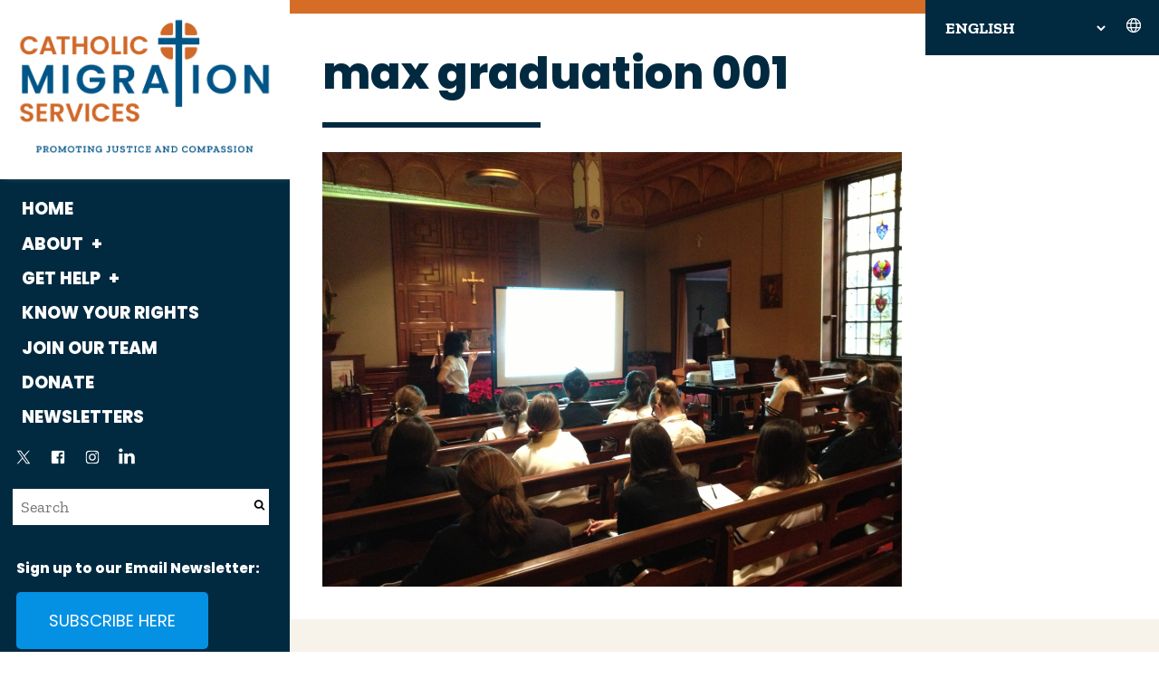

--- FILE ---
content_type: text/html; charset=UTF-8
request_url: https://catholicmigration.org/cms-staffers-discuss-immigration-with-high-school-students/max-graduation-001/
body_size: 13694
content:
<!DOCTYPE html>
<!--[if lt IE 7]><html lang="en-US" class="no-js ie6 oldie"><![endif]-->
<!--[if IE 7]>	 <html lang="en-US" class="no-js ie7 oldie"><![endif]-->
<!--[if IE 8]>	 <html lang="en-US" class="no-js ie8 oldie"><![endif]-->
<!--[if IE 9]>	 <html lang="en-US" class="no-js ie9 oldie"><![endif]-->
<!--[if gt IE 9]><!--><html lang="en-US" class=""> <!--<![endif]-->
<head>
<title>max graduation 001 &#x2d; Catholic Migration Services</title>
<meta http-equiv="content-type" content="text/html; charset=UTF-8" />
<meta name="description" content="Catholic Migration Services provides free immigration, housing, and employment legal services, tenant organizing and community legal education to low-income New Yorkers." />
<meta charset="UTF-8" />
<meta name="viewport" content="width=device-width,initial-scale=1" />
<link rel="shortcut icon" href="https://catholicmigration.org/wp-content/themes/sink_cathmigrations/images/favicon.ico?v=1769608005" />
<link rel="profile" href="http://gmpg.org/xfn/11" />
<title>max graduation 001 &#x2d; Catholic Migration Services</title>

<!-- The SEO Framework by Sybre Waaijer -->
<meta name="robots" content="noindex,max-snippet:-1,max-image-preview:large,max-video-preview:-1" />
<meta property="og:type" content="article" />
<meta property="og:locale" content="en_US" />
<meta property="og:site_name" content="Catholic Migration Services" />
<meta property="og:title" content="max graduation 001" />
<meta property="og:url" content="https://catholicmigration.org/cms-staffers-discuss-immigration-with-high-school-students/max-graduation-001/" />
<meta property="og:image" content="https://catholicmigration.org/wp-content/uploads/2012/12/max-graduation-001-scaled.jpg" />
<meta property="og:image:width" content="2560" />
<meta property="og:image:height" content="1920" />
<meta property="article:published_time" content="2012-12-20T18:07:07+00:00" />
<meta property="article:modified_time" content="2012-12-20T18:07:07+00:00" />
<meta name="twitter:card" content="summary_large_image" />
<meta name="twitter:title" content="max graduation 001" />
<meta name="twitter:image" content="https://catholicmigration.org/wp-content/uploads/2012/12/max-graduation-001-scaled.jpg" />
<script type="application/ld+json">{"@context":"https://schema.org","@graph":[{"@type":"WebSite","@id":"https://catholicmigration.org/#/schema/WebSite","url":"https://catholicmigration.org/","name":"Catholic Migration Services","description":"Catholic Migration Services provides free immigration, housing, and employment legal services, tenant organizing and community legal education to low&#x2d;income New Yorkers.","inLanguage":"en-US","potentialAction":{"@type":"SearchAction","target":{"@type":"EntryPoint","urlTemplate":"https://catholicmigration.org/search/{search_term_string}/"},"query-input":"required name=search_term_string"},"publisher":{"@type":"Organization","@id":"https://catholicmigration.org/#/schema/Organization","name":"Catholic Migration Services","url":"https://catholicmigration.org/"}},{"@type":"WebPage","@id":"https://catholicmigration.org/cms-staffers-discuss-immigration-with-high-school-students/max-graduation-001/","url":"https://catholicmigration.org/cms-staffers-discuss-immigration-with-high-school-students/max-graduation-001/","name":"max graduation 001 &#x2d; Catholic Migration Services","inLanguage":"en-US","isPartOf":{"@id":"https://catholicmigration.org/#/schema/WebSite"},"breadcrumb":{"@type":"BreadcrumbList","@id":"https://catholicmigration.org/#/schema/BreadcrumbList","itemListElement":[{"@type":"ListItem","position":1,"item":"https://catholicmigration.org/","name":"Catholic Migration Services"},{"@type":"ListItem","position":2,"item":"https://catholicmigration.org/cms-staffers-discuss-immigration-with-high-school-students/","name":"CMS Staffers Discuss Immigration with High School Students"},{"@type":"ListItem","position":3,"name":"max graduation 001"}]},"potentialAction":{"@type":"ReadAction","target":"https://catholicmigration.org/cms-staffers-discuss-immigration-with-high-school-students/max-graduation-001/"},"datePublished":"2012-12-20T18:07:07+00:00","dateModified":"2012-12-20T18:07:07+00:00","author":{"@type":"Person","@id":"https://catholicmigration.org/#/schema/Person/1c6493b933fc042075f79993b3470428","name":"Natasha V."}}]}</script>
<!-- / The SEO Framework by Sybre Waaijer | 9.42ms meta | 0.21ms boot -->

<link rel="alternate" type="application/rss+xml" title="Catholic Migration Services &raquo; max graduation 001 Comments Feed" href="https://catholicmigration.org/cms-staffers-discuss-immigration-with-high-school-students/max-graduation-001/feed/" />
<script type="text/javascript">
/* <![CDATA[ */
window._wpemojiSettings = {"baseUrl":"https:\/\/s.w.org\/images\/core\/emoji\/15.0.3\/72x72\/","ext":".png","svgUrl":"https:\/\/s.w.org\/images\/core\/emoji\/15.0.3\/svg\/","svgExt":".svg","source":{"concatemoji":"https:\/\/catholicmigration.org\/wp-includes\/js\/wp-emoji-release.min.js?ver=6.6.1"}};
/*! This file is auto-generated */
!function(i,n){var o,s,e;function c(e){try{var t={supportTests:e,timestamp:(new Date).valueOf()};sessionStorage.setItem(o,JSON.stringify(t))}catch(e){}}function p(e,t,n){e.clearRect(0,0,e.canvas.width,e.canvas.height),e.fillText(t,0,0);var t=new Uint32Array(e.getImageData(0,0,e.canvas.width,e.canvas.height).data),r=(e.clearRect(0,0,e.canvas.width,e.canvas.height),e.fillText(n,0,0),new Uint32Array(e.getImageData(0,0,e.canvas.width,e.canvas.height).data));return t.every(function(e,t){return e===r[t]})}function u(e,t,n){switch(t){case"flag":return n(e,"\ud83c\udff3\ufe0f\u200d\u26a7\ufe0f","\ud83c\udff3\ufe0f\u200b\u26a7\ufe0f")?!1:!n(e,"\ud83c\uddfa\ud83c\uddf3","\ud83c\uddfa\u200b\ud83c\uddf3")&&!n(e,"\ud83c\udff4\udb40\udc67\udb40\udc62\udb40\udc65\udb40\udc6e\udb40\udc67\udb40\udc7f","\ud83c\udff4\u200b\udb40\udc67\u200b\udb40\udc62\u200b\udb40\udc65\u200b\udb40\udc6e\u200b\udb40\udc67\u200b\udb40\udc7f");case"emoji":return!n(e,"\ud83d\udc26\u200d\u2b1b","\ud83d\udc26\u200b\u2b1b")}return!1}function f(e,t,n){var r="undefined"!=typeof WorkerGlobalScope&&self instanceof WorkerGlobalScope?new OffscreenCanvas(300,150):i.createElement("canvas"),a=r.getContext("2d",{willReadFrequently:!0}),o=(a.textBaseline="top",a.font="600 32px Arial",{});return e.forEach(function(e){o[e]=t(a,e,n)}),o}function t(e){var t=i.createElement("script");t.src=e,t.defer=!0,i.head.appendChild(t)}"undefined"!=typeof Promise&&(o="wpEmojiSettingsSupports",s=["flag","emoji"],n.supports={everything:!0,everythingExceptFlag:!0},e=new Promise(function(e){i.addEventListener("DOMContentLoaded",e,{once:!0})}),new Promise(function(t){var n=function(){try{var e=JSON.parse(sessionStorage.getItem(o));if("object"==typeof e&&"number"==typeof e.timestamp&&(new Date).valueOf()<e.timestamp+604800&&"object"==typeof e.supportTests)return e.supportTests}catch(e){}return null}();if(!n){if("undefined"!=typeof Worker&&"undefined"!=typeof OffscreenCanvas&&"undefined"!=typeof URL&&URL.createObjectURL&&"undefined"!=typeof Blob)try{var e="postMessage("+f.toString()+"("+[JSON.stringify(s),u.toString(),p.toString()].join(",")+"));",r=new Blob([e],{type:"text/javascript"}),a=new Worker(URL.createObjectURL(r),{name:"wpTestEmojiSupports"});return void(a.onmessage=function(e){c(n=e.data),a.terminate(),t(n)})}catch(e){}c(n=f(s,u,p))}t(n)}).then(function(e){for(var t in e)n.supports[t]=e[t],n.supports.everything=n.supports.everything&&n.supports[t],"flag"!==t&&(n.supports.everythingExceptFlag=n.supports.everythingExceptFlag&&n.supports[t]);n.supports.everythingExceptFlag=n.supports.everythingExceptFlag&&!n.supports.flag,n.DOMReady=!1,n.readyCallback=function(){n.DOMReady=!0}}).then(function(){return e}).then(function(){var e;n.supports.everything||(n.readyCallback(),(e=n.source||{}).concatemoji?t(e.concatemoji):e.wpemoji&&e.twemoji&&(t(e.twemoji),t(e.wpemoji)))}))}((window,document),window._wpemojiSettings);
/* ]]> */
</script>
<style id='wp-emoji-styles-inline-css' type='text/css'>

	img.wp-smiley, img.emoji {
		display: inline !important;
		border: none !important;
		box-shadow: none !important;
		height: 1em !important;
		width: 1em !important;
		margin: 0 0.07em !important;
		vertical-align: -0.1em !important;
		background: none !important;
		padding: 0 !important;
	}
</style>
<link rel='stylesheet' id='socialink-site-deployment-css' href='https://catholicmigration.org/wp-content/plugins/socialink-suite-deployment/public/css/socialink-site-deployment-public.css?ver=1.0.0' type='text/css' media='all' />
<link rel='stylesheet' id='sink-theme-slideshow-slick-css' href='https://catholicmigration.org/wp-content/themes/sink_cathmigrations/_social-ink-app_/dependencies/vendor/kenwheeler/slick/slick/slick.css' type='text/css' media='all' />
<link rel='stylesheet' id='sink-theme-scss-css' href='https://catholicmigration.org/wp-content/themes/sink_cathmigrations/sink.style.php?p=style.scss' type='text/css' media='all' />
<link rel='stylesheet' id='sink-theme-css-css' href='https://catholicmigration.org/wp-content/themes/sink_cathmigrations/style.css' type='text/css' media='all' />
<link rel='stylesheet' id='sink-theme-fonts-css' href='https://fonts.googleapis.com/css?family=Merriweather%3A400%2C400i%2C700%2C700i%7CRoboto+Condensed%3A300&#038;ver=6.6.1' type='text/css' media='all' />
<link rel='stylesheet' id='sink-theme-res768-css' href='https://catholicmigration.org/wp-content/themes/sink_cathmigrations/assets/css/responsive_768max.css' type='text/css' media='screen and (max-width:767px)' />
<link rel='stylesheet' id='sink-theme-css-fancyapps-css' href='https://catholicmigration.org/wp-content/themes/sink_cathmigrations/assets/js/lib/fancybox.css?ver=6.6.1' type='text/css' media='all' />
<script type="text/javascript" src="https://catholicmigration.org/wp-includes/js/jquery/jquery.min.js?ver=3.7.1" id="jquery-core-js"></script>
<script type="text/javascript" src="https://catholicmigration.org/wp-includes/js/jquery/jquery-migrate.min.js?ver=3.4.1" id="jquery-migrate-js"></script>
<script type="text/javascript" src="https://catholicmigration.org/wp-content/plugins/socialink-suite-deployment/public/js/socialink-site-deployment-public.js?ver=1.0.0" id="socialink-site-deployment-js"></script>
<script type="text/javascript" src="https://catholicmigration.org/wp-content/themes/sink_cathmigrations/assets/js/main.js?ver=6.6.1" id="sink-theme-js-js"></script>
<script type="text/javascript" src="https://catholicmigration.org/wp-content/themes/sink_cathmigrations/_social-ink-app_/dependencies/vendor/kenwheeler/slick/slick/slick.min.js?ver=6.6.1" id="sink-theme-js-slick-js"></script>
<script type="text/javascript" src="https://catholicmigration.org/wp-content/themes/sink_cathmigrations/assets/js/lib/fancybox.umd.js?ver=6.6.1" id="sink-theme-js-fancyapps-js"></script>
<link rel="https://api.w.org/" href="https://catholicmigration.org/wp-json/" /><link rel="alternate" title="JSON" type="application/json" href="https://catholicmigration.org/wp-json/wp/v2/media/1558" /><link rel="alternate" title="oEmbed (JSON)" type="application/json+oembed" href="https://catholicmigration.org/wp-json/oembed/1.0/embed?url=https%3A%2F%2Fcatholicmigration.org%2Fcms-staffers-discuss-immigration-with-high-school-students%2Fmax-graduation-001%2F" />
<link rel="alternate" title="oEmbed (XML)" type="text/xml+oembed" href="https://catholicmigration.org/wp-json/oembed/1.0/embed?url=https%3A%2F%2Fcatholicmigration.org%2Fcms-staffers-discuss-immigration-with-high-school-students%2Fmax-graduation-001%2F&#038;format=xml" />
	<meta name='dev-migrated' content='social-ink' />
   <!-- Google tag (gtag.js) Social Ink Automated -->
   <script async src="https://www.googletagmanager.com/gtag/js?id=G-E0WHYG00MC"></script>
   <script>
      window.dataLayer = window.dataLayer || [];
      function gtag(){dataLayer.push(arguments);}
      gtag('js', new Date());

      gtag('config', 'G-E0WHYG00MC');
   </script>
    <script type="text/javascript">
        var ajaxurl = 'https://catholicmigration.org/wp-admin/admin-ajax.php';
    </script>
    <!--[if IE]>
     /* IE 9 and lower only */
     <style type="text/css">
          .gradient {
               filter: none;
          }
     </style>
     <link rel="stylesheet" type="text/css" href="https://catholicmigration.org/wp-content/themes/sink_cathmigrations/assets/css/ie.css" media="screen" />
     <script>
          document.createElement('header');
          document.createElement('nav');
          document.createElement('section');
          document.createElement('article');
          document.createElement('aside');
          document.createElement('main');
          document.createElement('footer');
     </script>
     /* END IE 9 and lower only */
<![endif]-->
</head>
<body class="attachment attachment-template-default single single-attachment postid-1558 attachmentid-1558 attachment-jpeg hero-none social-ink-site-container logged-in-user-0">
<div id="container" class="">
     <div id="skiptocontent">
          <a href="#maincontent" class="skipping_button">skip to main content</a>
     </div>

     <div class="mobile-only logospace">
          <div class="mobile-logo">
               <a class="logoclick dont_highlight" href="http://catholicmigration.org/">
                    <img
                    src="https://catholicmigration.org/wp-content/themes/sink_cathmigrations/images/logo.png"
                    title="Catholic Migration Services - Catholic Migration Services provides free immigration, housing, and employment legal services, tenant organizing and community legal education to low-income New Yorkers."
                    alt="Catholic Migration Services - Catholic Migration Services provides free immigration, housing, and employment legal services, tenant organizing and community legal education to low-income New Yorkers."
                    />
               </a>
          </div>
     </div>
     
     <div class="socialink-gtl-container gtl-container-global">
          <div class="gtranslate_wrapper" id="gt-wrapper-11857418"></div>          		<span class="sink_icon sink_svg">
			<svg id="globe-icon" data-name="icon-globe" width="32" height="32" viewBox="0 0 32 32" fill="none" xmlns="http://www.w3.org/2000/svg">
	<title>Globe</title>
<path d="M16 28C22.6274 28 28 22.6274 28 16C28 9.37258 22.6274 4 16 4C9.37258 4 4 9.37258 4 16C4 22.6274 9.37258 28 16 28Z" stroke="white" stroke-width="2" stroke-miterlimit="10"/>
<path d="M4.68335 12H27.3165" stroke="white" stroke-width="2" stroke-linecap="round" stroke-linejoin="round"/>
<path d="M4.68384 20H27.3168" stroke="white" stroke-width="2" stroke-linecap="round" stroke-linejoin="round"/>
<path d="M16 27.6779C18.7614 27.6779 21 22.4495 21 16C21 9.5505 18.7614 4.32214 16 4.32214C13.2386 4.32214 11 9.5505 11 16C11 22.4495 13.2386 27.6779 16 27.6779Z" stroke="white" stroke-width="2" stroke-miterlimit="10"/>
</svg>
		</span>
		     </div>

     <div class="container_inner">
          <div class="left-column">
              <header id="header" role="banner">
               <div class="header_inner">
<div class="logo">
	<a class="logoclick dont_highlight" href="http://catholicmigration.org/">
		<img
		src="https://catholicmigration.org/wp-content/themes/sink_cathmigrations/images/logo.png"
		title="Catholic Migration Services - Catholic Migration Services provides free immigration, housing, and employment legal services, tenant organizing and community legal education to low-income New Yorkers."
		alt="Catholic Migration Services - Catholic Migration Services provides free immigration, housing, and employment legal services, tenant organizing and community legal education to low-income New Yorkers."
		/>
	</a>
</div>
<nav class="sidemenu">
		<a class="close" href="#">		<span class="sink_icon sink_svg">
			<svg id="Layer_1" data-name="Layer 1" xmlns="http://www.w3.org/2000/svg" xmlns:xlink="http://www.w3.org/1999/xlink" viewBox="0 0 16.43 16.43">
  <defs>
    <clipPath id="clip-path">
      <rect x="-350.22" y="287.74" width="1229.74" height="660.51" style="fill: none"/>
    </clipPath>
    <clipPath id="clip-path-2">
      <rect x="-350.22" y="77.32" width="1239.9" height="873.25" style="fill: none"/>
    </clipPath>
    <clipPath id="clip-path-3">
      <rect x="-364.87" y="-190.9" width="1431.26" height="1437.3" style="fill: none"/>
    </clipPath>
    <clipPath id="clip-path-4">
      <rect x="-364.87" y="-194.12" width="1431.26" height="1440.53" style="fill: none"/>
    </clipPath>
  </defs>
  <title>Close</title>
  <g>
    <polyline points="0 0.71 15.72 16.43 16.43 15.72 0.71 0" style="fill: #f6f4f3"/>
    <polyline points="15.72 0 0 15.72 0.71 16.43 16.43 0.71" style="fill: #f6f4f3"/>
  </g>
  
</svg>
		</span>
		</a>
		<a class="open" href="#">		<span class="sink_icon sink_svg">
			<svg id="Layer_1" data-name="Layer 1" xmlns="http://www.w3.org/2000/svg" xmlns:xlink="http://www.w3.org/1999/xlink" viewBox="0 0 17.89 14.82">
  <defs>
    <clipPath id="clip-path">
      <rect x="-275.01" y="287.74" width="1229.74" height="660.51" style="fill: none"/>
    </clipPath>
    <clipPath id="clip-path-2">
      <rect x="-275.01" y="77.32" width="1239.9" height="873.25" style="fill: none"/>
    </clipPath>
    <clipPath id="clip-path-3">
      <rect x="-289.66" y="-190.9" width="1431.26" height="1437.3" style="fill: none"/>
    </clipPath>
    <clipPath id="clip-path-4">
      <rect x="-289.66" y="-194.12" width="1431.26" height="1440.53" style="fill: none"/>
    </clipPath>
  </defs>
  <title>Menu</title>
  <g>
    <line y1="0.5" x2="17.89" y2="0.5" style="fill: none;stroke: #f6f4f3;stroke-miterlimit: 10"/>
    <line y1="7.41" x2="17.89" y2="7.41" style="fill: none;stroke: #f6f4f3;stroke-miterlimit: 10"/>
    <line y1="14.32" x2="17.89" y2="14.32" style="fill: none;stroke: #f6f4f3;stroke-miterlimit: 10"/>
  </g>
 </svg>
		</span>
		</a>
	</nav>

<div class="header-menu-top">
	<div class="topheader-bottomline">
		<nav class="menu_nav mobile_only" role="navigation">
			<div class="centering_box burger-wrap">
			 	<div class="burger-time">
		 		 	<input type="checkbox" id="init_header_menu" class="init_header_menu" />
		 		  	<div class="add-heat">
		 		  		<label class="hamburger-btn" for="init_header_menu">
			 			    <div class="burger burger-container">
			 			            <span class="burger-magic invisible-burger"></span>
			 			            <span class="burger-meat"></span>
			 			            <span class="burger-bun"></span>
			 			            <span class="burger-bun"></span>
			 			     </div>
		 		   		</label>
		 		   		<span class="text_assist">MENU</span>
		 		  	</div>
			 	</div>
			</div>
		</nav>
		</div>

		<nav class="topmenu searcher" role="navigation">
			<ul id="menu-main" class="menu" role="menubar"><li id="menu-item-10215" class="menu-item menu-item-type-post_type menu-item-object-page menu-item-home menu-item-10215"><a href="https://catholicmigration.org/" class="catholic-migration-services-home-10215">Home</a></li>
<li id="menu-item-5493" class="menu-item menu-item-type-post_type menu-item-object-page menu-item-has-children menu-item-5493" aria-haspopup="true" aria-expanded="false" tabindex="0"><a href="https://catholicmigration.org/about-catholic-migration-services/" class="catholic-migration-services-about-5493">About</a>
<ul class="sub-menu">
	<li id="menu-item-5488" class="menu-item menu-item-type-post_type menu-item-object-page menu-item-5488"><a href="https://catholicmigration.org/about-catholic-migration-services/" class="catholic-migration-services-what-we-do-5488">What We Do</a></li>
	<li id="menu-item-9153" class="menu-item menu-item-type-post_type menu-item-object-page menu-item-9153"><a href="https://catholicmigration.org/staff-directory/" class="catholic-migration-services-who-we-are-9153">Who We Are</a></li>
	<li id="menu-item-4189" class="menu-item menu-item-type-post_type menu-item-object-page menu-item-4189"><a href="https://catholicmigration.org/history/" class="catholic-migration-services-history-4189">History</a></li>
	<li id="menu-item-10356" class="menu-item menu-item-type-taxonomy menu-item-object-category menu-item-10356"><a href="https://catholicmigration.org/category/news/" class="catholic-migration-services-news-10356">News</a></li>
</ul>
</li>
<li id="menu-item-10363" class="menu-item menu-item-type-post_type menu-item-object-page menu-item-has-children menu-item-10363" aria-haspopup="true" aria-expanded="false" tabindex="0"><a href="https://catholicmigration.org/get-help/" class="catholic-migration-services-get-help-10363">Get Help</a>
<ul class="sub-menu">
	<li id="menu-item-4182" class="menu-item menu-item-type-post_type menu-item-object-page menu-item-4182"><a href="https://catholicmigration.org/housing/" class="catholic-migration-services-housing-4182">Housing</a></li>
	<li id="menu-item-4181" class="menu-item menu-item-type-post_type menu-item-object-page menu-item-4181"><a href="https://catholicmigration.org/immigration/" class="catholic-migration-services-immigration-4181">Immigration</a></li>
	<li id="menu-item-4183" class="menu-item menu-item-type-post_type menu-item-object-page menu-item-4183"><a href="https://catholicmigration.org/workers-rights/" class="catholic-migration-services-employment-4183">Employment</a></li>
</ul>
</li>
<li id="menu-item-10967" class="menu-item menu-item-type-post_type menu-item-object-page menu-item-10967"><a href="https://catholicmigration.org/know-your-rights/" class="catholic-migration-services-know-your-rights-10967">Know Your Rights</a></li>
<li id="menu-item-10359" class="menu-item menu-item-type-post_type menu-item-object-page menu-item-10359"><a href="https://catholicmigration.org/internships-and-careers/" class="catholic-migration-services-join-our-team-10359">Join Our Team</a></li>
<li id="menu-item-11292" class="menu-item menu-item-type-custom menu-item-object-custom menu-item-11292"><a href="https://www.ccbq.org/cms_donate/" class="catholic-migration-services-donate-11292">Donate</a></li>
<li id="menu-item-10411" class="menu-item menu-item-type-post_type menu-item-object-page menu-item-10411"><a href="https://catholicmigration.org/newsletters/" class="catholic-migration-services-newsletters-10411">Newsletters</a></li>
</ul>		</nav>
		<nav class="socialmedia menu_horizontal" role="social_media">
	<ul>
				<li class="media-link media-link-x"><a class="x socialmedia_clicker" title="See Catholic Migration Services on X" href="https://twitter.com/CMSBQ">		<span class="sink_icon sink_svg">
			<svg viewBox="0 0 96 96"  id="x-icon" data-name="icon-x" xmlns="http://www.w3.org/2000/svg" >
	<title>X</title>
	<path d="M53.5179 43.5464L75.1097 19H69.9931L51.245 40.3133L36.2709 19H19L41.6438 51.2295L19 76.9702H24.1169L43.9154 54.4626L59.7291 76.9702H77L53.5166 43.5464H53.5179ZM46.5096 51.5135L44.2154 48.3041L25.9605 22.7671H33.8197L48.5516 43.3763L50.8459 46.5856L69.9955 73.3744H62.1363L46.5096 51.5147V51.5135Z" />
</svg>
		</span>
		</a></li>
					<li class="media-link media-link-facebook"><a class="facebook socialmedia_clicker" title="See Catholic Migration Services on Facebook" href="https://www.facebook.com/cmsbq">		<span class="sink_icon sink_svg">
			<svg  id="facebook-icon" data-name="icon-facebook" xmlns="http://www.w3.org/2000/svg" viewBox="0 0 96 96">
	<title>Facebook</title>
	<g clip-path="url(#clip0_1_30)">
	<path d="M17.9998 66.7499V29.2499C17.9773 27.7751 18.2586 26.3115 18.8264 24.9502C19.3941 23.5889 20.2361 22.3591 21.2998 21.3374C22.3404 20.2856 23.5782 19.4495 24.9424 18.8768C26.3065 18.3041 27.7703 18.0061 29.2498 17.9999H66.7498C68.242 17.9811 69.7219 18.2713 71.0965 18.8521C72.4711 19.4329 73.7107 20.2919 74.7373 21.3749C75.7782 22.404 76.6031 23.6308 77.1633 24.9831C77.7236 26.3354 78.008 27.7861 77.9998 29.2499V66.7499C78.0223 68.2246 77.741 69.6883 77.1732 71.0495C76.6055 72.4108 75.7635 73.6406 74.6998 74.6624C73.6592 75.7141 72.4214 76.5503 71.0572 77.123C69.693 77.6957 68.2293 77.9937 66.7498 77.9999H59.2498V54.2249H67.2373L68.3623 45.4874H59.2498V39.8624C59.2001 38.7172 59.6043 37.5986 60.3748 36.7499C61.4263 35.8928 62.7751 35.4881 64.1248 35.6249H69.2998V27.3749C66.7998 27.1499 64.4748 27.0374 62.3248 27.0374C60.8856 26.9326 59.4398 27.1124 58.0701 27.5664C56.7003 28.0205 55.4334 28.7399 54.3417 29.6836C53.25 30.6273 52.3549 31.7768 51.7075 33.0664C51.0601 34.3561 50.6731 35.7606 50.5685 37.1999C50.5176 37.8238 50.5176 38.4509 50.5685 39.0749V45.5249H41.7373V54.2624H50.4748V77.9999H29.2498C27.7576 78.0186 26.2777 77.7284 24.9031 77.1476C23.5285 76.5668 22.2889 75.7079 21.2623 74.6249C20.2213 73.5957 19.3965 72.369 18.8362 71.0166C18.276 69.6643 17.9916 68.2137 17.9998 66.7499Z"/>
	</g>
	<defs>
		<clipPath id="clip0_1_30">
			<rect width="60" height="60"  transform="translate(18 18)"/>
		</clipPath>
	</defs>
</svg>
		</span>
		</a></li>
					<li class="media-link media-link-instagram"><a class="instagram socialmedia_clicker" title="See Catholic Migration Services on Instagram" href="https://www.instagram.com/CMSBQ/">		<span class="sink_icon sink_svg">
			<svg  id="instagram-icon" data-name="icon-instagram" xmlns="http://www.w3.org/2000/svg" viewBox="0 0 96 96">
	<title>Instagram</title>
	<g clip-path="url(#clip0_1_18)">
	<path d="M48 23.4545C56.0182 23.4545 56.9727 23.4545 60.1091 23.6455C61.9703 23.6803 63.8131 24.0212 65.5636 24.6545C66.8668 25.1371 68.0422 25.9114 69 26.9182C70.0068 27.876 70.7811 29.0514 71.2636 30.3545C71.9992 32.1148 72.4325 33.9865 72.5455 35.8909C72.5455 39.0273 72.5455 39.9818 72.5455 48C72.5455 56.0182 72.5455 56.9727 72.3545 60.1091C72.3197 61.9703 71.9788 63.8131 71.3455 65.5636C70.8324 66.8511 70.0624 68.0206 69.0824 69.0006C68.1024 69.9806 66.933 70.7506 65.6455 71.2636C63.895 71.897 62.0521 72.2379 60.1909 72.2727C56.9727 72.5455 56.0182 72.5455 48 72.5455C39.9818 72.5455 39.0273 72.5455 35.8909 72.5455C34.0297 72.5107 32.1869 72.1697 30.4364 71.5364C29.1332 71.0538 27.9578 70.2795 27 69.2727C25.9932 68.3149 25.2189 67.1395 24.7364 65.8364C24.103 64.0859 23.7621 62.2431 23.7273 60.3818C23.4545 56.9727 23.4545 56.0182 23.4545 48C23.4545 39.9818 23.4545 39.0273 23.6455 35.8909C23.6803 34.0297 24.0212 32.1869 24.6545 30.4364C25.1371 29.1332 25.9114 27.9578 26.9182 27C27.876 25.9932 29.0514 25.2189 30.3545 24.7364C32.1482 24.0881 34.0383 23.747 35.9455 23.7273C39.0273 23.4545 39.9818 23.4545 48 23.4545ZM48 18C39.8182 18 38.8364 18 35.6182 18.1909C33.1293 18.2358 30.6665 18.7062 28.3364 19.5818C26.337 20.3284 24.5295 21.5117 23.0455 23.0455C21.5117 24.5295 20.3284 26.337 19.5818 28.3364C18.7062 30.6665 18.2358 33.1293 18.1909 35.6182C18 38.8364 18 39.8182 18 48C18 56.1818 18 57.1636 18.1909 60.3818C18.2358 62.8707 18.7062 65.3335 19.5818 67.6636C20.3284 69.663 21.5117 71.4705 23.0455 72.9545C24.5295 74.4883 26.337 75.6716 28.3364 76.4182C30.6665 77.2938 33.1293 77.7642 35.6182 77.8091C38.8364 78 39.8182 78 48 78C56.1818 78 57.1636 78 60.3818 77.8091C62.8707 77.7642 65.3335 77.2938 67.6636 76.4182C69.6472 75.6407 71.4488 74.4618 72.9553 72.9553C74.4618 71.4488 75.6407 69.6472 76.4182 67.6636C77.2938 65.3335 77.7642 62.8707 77.8091 60.3818C78 57.1636 78 56.1818 78 48C78 39.8182 78 38.8364 77.8091 35.6182C77.7642 33.1293 77.2938 30.6665 76.4182 28.3364C75.6716 26.337 74.4883 24.5295 72.9545 23.0455C71.4705 21.5117 69.663 20.3284 67.6636 19.5818C65.3335 18.7062 62.8707 18.2358 60.3818 18.1909C57.1636 18 56.1818 18 48 18Z" />
	<path d="M48 32.5909C44.9524 32.5909 41.9732 33.4947 39.4392 35.1878C36.9052 36.881 34.9301 39.2876 33.7639 42.1032C32.5976 44.9189 32.2924 48.0171 32.887 51.0062C33.4816 53.9953 34.9491 56.7409 37.1041 58.8959C39.2591 61.0509 42.0048 62.5185 44.9938 63.113C47.9829 63.7076 51.0812 63.4024 53.8968 62.2362C56.7124 61.0699 59.119 59.0949 60.8122 56.5609C62.5054 54.0269 63.4091 51.0477 63.4091 48C63.4091 43.9133 61.7856 39.9939 58.8959 37.1042C56.0061 34.2144 52.0867 32.5909 48 32.5909ZM48 58.0091C46.0204 58.0091 44.0852 57.4221 42.4392 56.3223C40.7933 55.2225 39.5104 53.6593 38.7528 51.8303C37.9952 50.0014 37.797 47.9889 38.1832 46.0474C38.5694 44.1058 39.5227 42.3223 40.9225 40.9225C42.3223 39.5227 44.1057 38.5695 46.0473 38.1833C47.9889 37.7971 50.0014 37.9953 51.8303 38.7528C53.6592 39.5104 55.2224 40.7933 56.3222 42.4393C57.4221 44.0853 58.0091 46.0204 58.0091 48C58.0091 50.6546 56.9546 53.2005 55.0775 55.0775C53.2004 56.9546 50.6546 58.0091 48 58.0091Z" />
	<path d="M64.0091 35.5909C65.9973 35.5909 67.6091 33.9792 67.6091 31.9909C67.6091 30.0027 65.9973 28.3909 64.0091 28.3909C62.0209 28.3909 60.4091 30.0027 60.4091 31.9909C60.4091 33.9792 62.0209 35.5909 64.0091 35.5909Z" />
	</g>
	<defs>
	<clipPath id="clip0_1_18">
	<rect width="60" height="60" fill="white" transform="translate(18 18)"/>
	</clipPath>
	</defs>
</svg>
		</span>
		</a></li>
					<li class="media-link media-link-linkedin"><a class="linkedin socialmedia_clicker" title="See Catholic Migration Services on Linkedin" href="https://www.linkedin.com/company/catholic-migration-services">		<span class="sink_icon sink_svg">
			<svg  id="linkedin-icon" data-name="icon-linkedin" xmlns="http://www.w3.org/2000/svg" viewBox="0 0 96 96" >
	<title>Linked In</title>
	<path d="M29.837 17.7451C29.867 18.7862 29.6719 19.8216 29.265 20.7805C28.8582 21.7394 28.2493 22.5992 27.4799 23.3013C25.8244 24.8015 23.6516 25.6013 21.4185 25.5322C20.2972 25.5889 19.1758 25.4208 18.1204 25.0377C17.0649 24.6546 16.0968 24.0642 15.273 23.3013C14.5253 22.5866 13.9364 21.7225 13.5448 20.7652C13.1532 19.8079 12.9676 18.7789 13 17.7451C12.9701 16.7039 13.1652 15.6685 13.572 14.7096C13.9788 13.7507 14.5877 12.8909 15.3572 12.1888C16.1743 11.4438 17.1301 10.867 18.1701 10.4915C19.2101 10.1159 20.314 9.94891 21.4185 10C22.53 9.94329 23.6418 10.1075 24.6894 10.4832C25.7371 10.8589 26.6998 11.4387 27.522 12.1888C28.263 12.9107 28.8502 13.7751 29.2481 14.73C29.6459 15.685 29.8463 16.7106 29.837 17.7451ZM28.911 31.7198V76.8852H13.8839V31.7198H28.911ZM83 50.9982V76.8852H68.0571V52.724C68.1994 50.0923 67.5389 47.4794 66.163 45.2315C65.5051 44.3241 64.626 43.6001 63.6092 43.1286C62.5924 42.657 61.4718 42.4536 60.3542 42.5376C58.6478 42.4812 56.9768 43.0332 55.6398 44.095C54.3668 45.1532 53.3579 46.4935 52.6933 48.0096C52.3255 49.1944 52.1548 50.4316 52.1882 51.6717V76.9273H37.1612C37.1612 64.7765 37.1612 54.9549 37.1612 47.4624V33.9086V31.7198H52.1882V38.2442C52.7357 37.3425 53.3701 36.4966 54.0824 35.7186C54.8757 34.8824 55.7191 34.0953 56.6079 33.3614C57.8397 32.3862 59.2803 31.7091 60.8172 31.3831C62.5236 30.9438 64.2751 30.7037 66.0367 30.6675C68.3885 30.552 70.7372 30.9517 72.9184 31.8388C75.0997 32.7258 77.0607 34.0787 78.6645 35.8028C81.9663 40.1439 83.514 45.5684 83 50.9982Z" />

	<defs>
		<rect width="70" height="66.8852"  transform="translate(13 10)"/>
	</defs>
</svg>
		</span>
		</a></li>
			</ul>
</nav>
		<nav class="search-container-visible">
	<form action="https://catholicmigration.org" method="get">
		<input placeholder="Search" title="Search" type="text" name="s" class="search_input clearMeFocus"  />
		<button>		<span class="sink_icon sink_svg">
			<svg viewBox="0 0 96 96" id="search-icon" data-name="icon-search" xmlns="http://www.w3.org/2000/svg" >
	<title>Search</title>
	<path d="M56.092 43.303C56.0709 39.3882 54.5037 35.6404 51.7318 32.8759C48.9598 30.1115 45.2078 28.5544 41.293 28.5439C37.3851 28.5649 33.6433 30.1266 30.88 32.89C28.1166 35.6533 26.5549 39.3951 26.5339 43.303C26.5444 47.2178 28.1015 50.9698 30.8659 53.7417C33.6304 56.5137 37.3782 58.0809 41.293 58.102C45.2147 58.0914 48.9727 56.5289 51.7458 53.7558C54.5189 50.9827 56.0814 47.2247 56.092 43.303ZM72.9994 70.7825C72.9814 71.898 72.5303 72.9626 71.7415 73.7515C70.9526 74.5403 69.888 74.9914 68.7725 75.0094C68.212 75.0251 67.6546 74.9209 67.1376 74.7038C66.6206 74.4867 66.156 74.1616 65.7748 73.7503L54.5131 62.4587C51.2951 64.6808 47.5674 66.053 43.6767 66.4479C39.7859 66.8427 35.8586 66.2473 32.2597 64.717C29.48 63.5512 26.9547 61.8541 24.8252 59.7208C22.6999 57.5847 21.0039 55.061 19.8289 52.2863C18.6219 49.4276 18 46.356 18 43.253C18 40.15 18.6219 37.0784 19.8289 34.2197C20.9742 31.4388 22.6587 28.9121 24.7854 26.7854C26.9121 24.6587 29.4388 22.9742 32.2197 21.8289C35.0784 20.6219 38.15 20 41.253 20C44.356 20 47.4276 20.6219 50.2863 21.8289C53.061 23.0039 55.5847 24.6999 57.7208 26.8252C59.8541 28.9547 61.5512 31.48 62.717 34.2597C64.2477 37.8607 64.8424 41.7904 64.4458 45.6831C64.0491 49.5758 62.6741 53.3048 60.4487 56.5231L71.7803 67.8048C72.1749 68.1924 72.4865 68.6564 72.6961 69.1683C72.9056 69.6802 73.0088 70.2294 72.9994 70.7825Z" />
</svg>
		</span>
		</button>
	</form>
</nav>		<div class="email-signup-appeal">
			<h4>Sign up to our Email Newsletter:</h4>
			<a class="" href="https://catholicmigration.org/subscribe"><button class="signup">Subscribe Here</button></a>
		</div>
				<div class="latest-updates">
							<div class="one-recent">
										<span class="item-maintax"><a href="https://catholicmigration.org/category/events/">Events</a></span>
										<h2 class="item-title"><a href="https://catholicmigration.org/2025-shining-star-awards/">2025 Shining Star Awards</a></h2>
				</div>
							<div class="one-recent">
										<span class="item-maintax"><a href="https://catholicmigration.org/category/news/">News</a></span>
										<h2 class="item-title"><a href="https://catholicmigration.org/cms-helps-mobilize-sunnyside-tenants-for-critical-housing-rally/">CMS Helps Mobilize Sunnyside Tenants for Critical Housing Rally</a></h2>
				</div>
							<div class="one-recent">
										<span class="item-maintax"><a href="https://catholicmigration.org/category/cms-in-the-news/">CMS in the News</a></span>
										<h2 class="item-title"><a href="https://catholicmigration.org/catholic-migration-services-helps-pave-the-way-for-lawsuit-against-queens-landlord/">Catholic Migration Services Helps Pave the Way for Lawsuit Against Queens Landlord</a></h2>
				</div>
					</div>
		</div>
</div>              </header>
          </div>
          <div class="right-column">
               <main class="onepage singlepage metadata-none" id="maincontent" role="main">
<section class="content">
	<article class="copy main-content post-1558 attachment type-attachment status-inherit hentry">
		<header class="pageinfo">
			<h1>max graduation 001</h1>
					</header>
		<div class="text">
			<p class="attachment"><a href='https://catholicmigration.org/wp-content/uploads/2012/12/max-graduation-001-scaled.jpg'><img fetchpriority="high" decoding="async" width="640" height="480" src="https://catholicmigration.org/wp-content/uploads/2012/12/max-graduation-001-scaled.jpg" class="attachment-medium size-medium" alt="" /></a></p>
		</div>
	</article>
		</section>
</main>
  		<footer id="footer" role="contentinfo">
  			<div class="footer_inner">
	<nav class="footersection section-metadata flexible nw" role="navigation">
		<div class="footercol col-help">
			<!-- <h1>Call Us! We Offer Help in Any Language!</h1> -->
			<div class="flexible nw offices">
															<div class="txt itm-brooklyn-office">
							<h2>Brooklyn Office</h2>
							<div class="cntnts"><p>191 Joralemon Street, 4th Floor<br />
Brooklyn, NY 11201<br />
(718) 236-3000 | fax: (718) 256-9707</p>
</div>
						</div>
											<div class="txt itm-queens-office">
							<h2>Queens Office</h2>
							<div class="cntnts"><p>47-01 Queens Boulevard, Suite 203<br />
Sunnyside, NY 11104<br />
(347) 472-3500 | fax: (347) 472-3501</p>
</div>
						</div>
												</div>
			<nav class="socialmedia menu_horizontal" role="social_media">
	<ul>
				<li class="media-link media-link-x"><a class="x socialmedia_clicker" title="See Catholic Migration Services on X" href="https://twitter.com/CMSBQ">		<span class="sink_icon sink_svg">
			<svg viewBox="0 0 96 96"  id="x-icon" data-name="icon-x" xmlns="http://www.w3.org/2000/svg" >
	<title>X</title>
	<path d="M53.5179 43.5464L75.1097 19H69.9931L51.245 40.3133L36.2709 19H19L41.6438 51.2295L19 76.9702H24.1169L43.9154 54.4626L59.7291 76.9702H77L53.5166 43.5464H53.5179ZM46.5096 51.5135L44.2154 48.3041L25.9605 22.7671H33.8197L48.5516 43.3763L50.8459 46.5856L69.9955 73.3744H62.1363L46.5096 51.5147V51.5135Z" />
</svg>
		</span>
		</a></li>
					<li class="media-link media-link-facebook"><a class="facebook socialmedia_clicker" title="See Catholic Migration Services on Facebook" href="https://www.facebook.com/cmsbq">		<span class="sink_icon sink_svg">
			<svg  id="facebook-icon" data-name="icon-facebook" xmlns="http://www.w3.org/2000/svg" viewBox="0 0 96 96">
	<title>Facebook</title>
	<g clip-path="url(#clip0_1_30)">
	<path d="M17.9998 66.7499V29.2499C17.9773 27.7751 18.2586 26.3115 18.8264 24.9502C19.3941 23.5889 20.2361 22.3591 21.2998 21.3374C22.3404 20.2856 23.5782 19.4495 24.9424 18.8768C26.3065 18.3041 27.7703 18.0061 29.2498 17.9999H66.7498C68.242 17.9811 69.7219 18.2713 71.0965 18.8521C72.4711 19.4329 73.7107 20.2919 74.7373 21.3749C75.7782 22.404 76.6031 23.6308 77.1633 24.9831C77.7236 26.3354 78.008 27.7861 77.9998 29.2499V66.7499C78.0223 68.2246 77.741 69.6883 77.1732 71.0495C76.6055 72.4108 75.7635 73.6406 74.6998 74.6624C73.6592 75.7141 72.4214 76.5503 71.0572 77.123C69.693 77.6957 68.2293 77.9937 66.7498 77.9999H59.2498V54.2249H67.2373L68.3623 45.4874H59.2498V39.8624C59.2001 38.7172 59.6043 37.5986 60.3748 36.7499C61.4263 35.8928 62.7751 35.4881 64.1248 35.6249H69.2998V27.3749C66.7998 27.1499 64.4748 27.0374 62.3248 27.0374C60.8856 26.9326 59.4398 27.1124 58.0701 27.5664C56.7003 28.0205 55.4334 28.7399 54.3417 29.6836C53.25 30.6273 52.3549 31.7768 51.7075 33.0664C51.0601 34.3561 50.6731 35.7606 50.5685 37.1999C50.5176 37.8238 50.5176 38.4509 50.5685 39.0749V45.5249H41.7373V54.2624H50.4748V77.9999H29.2498C27.7576 78.0186 26.2777 77.7284 24.9031 77.1476C23.5285 76.5668 22.2889 75.7079 21.2623 74.6249C20.2213 73.5957 19.3965 72.369 18.8362 71.0166C18.276 69.6643 17.9916 68.2137 17.9998 66.7499Z"/>
	</g>
	<defs>
		<clipPath id="clip0_1_30">
			<rect width="60" height="60"  transform="translate(18 18)"/>
		</clipPath>
	</defs>
</svg>
		</span>
		</a></li>
					<li class="media-link media-link-instagram"><a class="instagram socialmedia_clicker" title="See Catholic Migration Services on Instagram" href="https://www.instagram.com/CMSBQ/">		<span class="sink_icon sink_svg">
			<svg  id="instagram-icon" data-name="icon-instagram" xmlns="http://www.w3.org/2000/svg" viewBox="0 0 96 96">
	<title>Instagram</title>
	<g clip-path="url(#clip0_1_18)">
	<path d="M48 23.4545C56.0182 23.4545 56.9727 23.4545 60.1091 23.6455C61.9703 23.6803 63.8131 24.0212 65.5636 24.6545C66.8668 25.1371 68.0422 25.9114 69 26.9182C70.0068 27.876 70.7811 29.0514 71.2636 30.3545C71.9992 32.1148 72.4325 33.9865 72.5455 35.8909C72.5455 39.0273 72.5455 39.9818 72.5455 48C72.5455 56.0182 72.5455 56.9727 72.3545 60.1091C72.3197 61.9703 71.9788 63.8131 71.3455 65.5636C70.8324 66.8511 70.0624 68.0206 69.0824 69.0006C68.1024 69.9806 66.933 70.7506 65.6455 71.2636C63.895 71.897 62.0521 72.2379 60.1909 72.2727C56.9727 72.5455 56.0182 72.5455 48 72.5455C39.9818 72.5455 39.0273 72.5455 35.8909 72.5455C34.0297 72.5107 32.1869 72.1697 30.4364 71.5364C29.1332 71.0538 27.9578 70.2795 27 69.2727C25.9932 68.3149 25.2189 67.1395 24.7364 65.8364C24.103 64.0859 23.7621 62.2431 23.7273 60.3818C23.4545 56.9727 23.4545 56.0182 23.4545 48C23.4545 39.9818 23.4545 39.0273 23.6455 35.8909C23.6803 34.0297 24.0212 32.1869 24.6545 30.4364C25.1371 29.1332 25.9114 27.9578 26.9182 27C27.876 25.9932 29.0514 25.2189 30.3545 24.7364C32.1482 24.0881 34.0383 23.747 35.9455 23.7273C39.0273 23.4545 39.9818 23.4545 48 23.4545ZM48 18C39.8182 18 38.8364 18 35.6182 18.1909C33.1293 18.2358 30.6665 18.7062 28.3364 19.5818C26.337 20.3284 24.5295 21.5117 23.0455 23.0455C21.5117 24.5295 20.3284 26.337 19.5818 28.3364C18.7062 30.6665 18.2358 33.1293 18.1909 35.6182C18 38.8364 18 39.8182 18 48C18 56.1818 18 57.1636 18.1909 60.3818C18.2358 62.8707 18.7062 65.3335 19.5818 67.6636C20.3284 69.663 21.5117 71.4705 23.0455 72.9545C24.5295 74.4883 26.337 75.6716 28.3364 76.4182C30.6665 77.2938 33.1293 77.7642 35.6182 77.8091C38.8364 78 39.8182 78 48 78C56.1818 78 57.1636 78 60.3818 77.8091C62.8707 77.7642 65.3335 77.2938 67.6636 76.4182C69.6472 75.6407 71.4488 74.4618 72.9553 72.9553C74.4618 71.4488 75.6407 69.6472 76.4182 67.6636C77.2938 65.3335 77.7642 62.8707 77.8091 60.3818C78 57.1636 78 56.1818 78 48C78 39.8182 78 38.8364 77.8091 35.6182C77.7642 33.1293 77.2938 30.6665 76.4182 28.3364C75.6716 26.337 74.4883 24.5295 72.9545 23.0455C71.4705 21.5117 69.663 20.3284 67.6636 19.5818C65.3335 18.7062 62.8707 18.2358 60.3818 18.1909C57.1636 18 56.1818 18 48 18Z" />
	<path d="M48 32.5909C44.9524 32.5909 41.9732 33.4947 39.4392 35.1878C36.9052 36.881 34.9301 39.2876 33.7639 42.1032C32.5976 44.9189 32.2924 48.0171 32.887 51.0062C33.4816 53.9953 34.9491 56.7409 37.1041 58.8959C39.2591 61.0509 42.0048 62.5185 44.9938 63.113C47.9829 63.7076 51.0812 63.4024 53.8968 62.2362C56.7124 61.0699 59.119 59.0949 60.8122 56.5609C62.5054 54.0269 63.4091 51.0477 63.4091 48C63.4091 43.9133 61.7856 39.9939 58.8959 37.1042C56.0061 34.2144 52.0867 32.5909 48 32.5909ZM48 58.0091C46.0204 58.0091 44.0852 57.4221 42.4392 56.3223C40.7933 55.2225 39.5104 53.6593 38.7528 51.8303C37.9952 50.0014 37.797 47.9889 38.1832 46.0474C38.5694 44.1058 39.5227 42.3223 40.9225 40.9225C42.3223 39.5227 44.1057 38.5695 46.0473 38.1833C47.9889 37.7971 50.0014 37.9953 51.8303 38.7528C53.6592 39.5104 55.2224 40.7933 56.3222 42.4393C57.4221 44.0853 58.0091 46.0204 58.0091 48C58.0091 50.6546 56.9546 53.2005 55.0775 55.0775C53.2004 56.9546 50.6546 58.0091 48 58.0091Z" />
	<path d="M64.0091 35.5909C65.9973 35.5909 67.6091 33.9792 67.6091 31.9909C67.6091 30.0027 65.9973 28.3909 64.0091 28.3909C62.0209 28.3909 60.4091 30.0027 60.4091 31.9909C60.4091 33.9792 62.0209 35.5909 64.0091 35.5909Z" />
	</g>
	<defs>
	<clipPath id="clip0_1_18">
	<rect width="60" height="60" fill="white" transform="translate(18 18)"/>
	</clipPath>
	</defs>
</svg>
		</span>
		</a></li>
					<li class="media-link media-link-linkedin"><a class="linkedin socialmedia_clicker" title="See Catholic Migration Services on Linkedin" href="https://www.linkedin.com/company/catholic-migration-services">		<span class="sink_icon sink_svg">
			<svg  id="linkedin-icon" data-name="icon-linkedin" xmlns="http://www.w3.org/2000/svg" viewBox="0 0 96 96" >
	<title>Linked In</title>
	<path d="M29.837 17.7451C29.867 18.7862 29.6719 19.8216 29.265 20.7805C28.8582 21.7394 28.2493 22.5992 27.4799 23.3013C25.8244 24.8015 23.6516 25.6013 21.4185 25.5322C20.2972 25.5889 19.1758 25.4208 18.1204 25.0377C17.0649 24.6546 16.0968 24.0642 15.273 23.3013C14.5253 22.5866 13.9364 21.7225 13.5448 20.7652C13.1532 19.8079 12.9676 18.7789 13 17.7451C12.9701 16.7039 13.1652 15.6685 13.572 14.7096C13.9788 13.7507 14.5877 12.8909 15.3572 12.1888C16.1743 11.4438 17.1301 10.867 18.1701 10.4915C19.2101 10.1159 20.314 9.94891 21.4185 10C22.53 9.94329 23.6418 10.1075 24.6894 10.4832C25.7371 10.8589 26.6998 11.4387 27.522 12.1888C28.263 12.9107 28.8502 13.7751 29.2481 14.73C29.6459 15.685 29.8463 16.7106 29.837 17.7451ZM28.911 31.7198V76.8852H13.8839V31.7198H28.911ZM83 50.9982V76.8852H68.0571V52.724C68.1994 50.0923 67.5389 47.4794 66.163 45.2315C65.5051 44.3241 64.626 43.6001 63.6092 43.1286C62.5924 42.657 61.4718 42.4536 60.3542 42.5376C58.6478 42.4812 56.9768 43.0332 55.6398 44.095C54.3668 45.1532 53.3579 46.4935 52.6933 48.0096C52.3255 49.1944 52.1548 50.4316 52.1882 51.6717V76.9273H37.1612C37.1612 64.7765 37.1612 54.9549 37.1612 47.4624V33.9086V31.7198H52.1882V38.2442C52.7357 37.3425 53.3701 36.4966 54.0824 35.7186C54.8757 34.8824 55.7191 34.0953 56.6079 33.3614C57.8397 32.3862 59.2803 31.7091 60.8172 31.3831C62.5236 30.9438 64.2751 30.7037 66.0367 30.6675C68.3885 30.552 70.7372 30.9517 72.9184 31.8388C75.0997 32.7258 77.0607 34.0787 78.6645 35.8028C81.9663 40.1439 83.514 45.5684 83 50.9982Z" />

	<defs>
		<rect width="70" height="66.8852"  transform="translate(13 10)"/>
	</defs>
</svg>
		</span>
		</a></li>
			</ul>
</nav>
		</div>
		<div class="footercol col-logo logo">
			<a class="logoclick dont_highlight" href="http://catholicmigration.org/">
				<img
				src="https://catholicmigration.org/wp-content/themes/sink_cathmigrations/images/logo.png"
				title="Catholic Migration Services - Catholic Migration Services provides free immigration, housing, and employment legal services, tenant organizing and community legal education to low-income New Yorkers."
				alt="Catholic Migration Services - Catholic Migration Services provides free immigration, housing, and employment legal services, tenant organizing and community legal education to low-income New Yorkers."
				/>
			</a>
		</div>
	</nav>
	<nav class="footersection flexible nw biglinks">
									<div class="txt itm-subscribe">
					<h2><a href="https://catholicmigration.org/subscribe/">Subscribe</a></h2>
				</div>
							<div class="txt itm-donate">
					<h2><a href="https://catholicmigration.org/donatenow/">Donate</a></h2>
				</div>
							<div class="txt itm-join-us">
					<h2><a href="https://catholicmigration.org/internships-and-careers/">Join Us</a></h2>
				</div>
						</nav>
	<div class="footersection section-sponsors">
		<h2>Our Work is Generously Supported by These Foundations</h2>
					<div class="sponsors flexible nw ">
									<div class="sponsor itm-iola-fund">
						<a href="https://www.iola.org/">
							<img src="https://catholicmigration.org/wp-content/uploads/2023/12/iola-fund-200x200-min.png" alt="Sponsored by IOLA Fund">
						</a>
					</div>
									<div class="sponsor itm-mother-cabrini-foundation">
						<a href="https://cabrinihealth.org/">
							<img src="https://catholicmigration.org/wp-content/uploads/2023/12/Mother-Cabrini-Foundation-logo-200x200-min.png" alt="Sponsored by Mother Cabrini Foundation">
						</a>
					</div>
									<div class="sponsor itm-catholic-foundation">
						<a href="https://catholicfoundationbq.org/">
							<img src="https://catholicmigration.org/wp-content/uploads/2023/12/sponsor_cfoundation.png" alt="Sponsored by Catholic Foundation">
						</a>
					</div>
									<div class="sponsor itm-robin-hood">
						<a href="https://robinhood.org/">
							<img src="https://catholicmigration.org/wp-content/uploads/2024/09/robin-hood-logo.png" alt="Sponsored by Robin Hood">
						</a>
					</div>
									<div class="sponsor itm-nyc-mayors-office-of-immigrant-affairs">
						<a href="https://www.nyc.gov/site/immigrants/index.page">
							<img src="https://catholicmigration.org/wp-content/uploads/2024/09/nyc-mayors-affairs-logo.png" alt="Sponsored by NYC Mayor's Office of Immigrant Affairs">
						</a>
					</div>
									<div class="sponsor itm-the-new-york-community-trust">
						<a href="https://thenytrust.org/">
							<img src="https://catholicmigration.org/wp-content/uploads/2024/09/new-york-community-trust.png" alt="Sponsored by The New York Community Trust">
						</a>
					</div>
									<div class="sponsor itm-hispanic-federation">
						<a href="https://www.hispanicfederation.org/">
							<img src="https://catholicmigration.org/wp-content/uploads/2024/09/hispanic-federation-logo.png" alt="Sponsored by Hispanic Federation">
						</a>
					</div>
							</div>
			</div>
	<div class="footersection flexible nw  section-bottomline">
		<div class="footercredits sitecredits">
			<p>Copyright 2026 Catholic Migration Services <a href="https://catholicmigration.org/privacy-policy/" class="nf footer-link">Privacy Policy</a></p>
		</div>
		<div class="footercredits sinkcredits fancyfont">
			<p itemscope itemtype="http://schema.org/CreativeWork"><a class="nf" href="https://social-ink.net" title="This site proudly designed and developed by Social Ink, Brooklyn-based outfit that works with nonprofits & foundations, educators & creatives and businesses large and small."><span itemprop="description">Site designed and developed</span> by <span itemprop="creator">Social Ink</span></a></p>
		</div>
	</div>
</div>  		</footer>
       </div> <!-- .right-column -->
       </div> <!-- .container_inner -->
	</div> <!-- #container -->
	<script type="text/javascript" src="https://catholicmigration.org/wp-includes/js/comment-reply.min.js?ver=6.6.1" id="comment-reply-js" async="async" data-wp-strategy="async"></script>
<script type="text/javascript" id="gt_widget_script_11857418-js-before">
/* <![CDATA[ */
window.gtranslateSettings = /* document.write */ window.gtranslateSettings || {};window.gtranslateSettings['11857418'] = {"default_language":"en","languages":["ar","zh-CN","nl","en","fr","de","it","pt","ru","es"],"url_structure":"none","native_language_names":1,"wrapper_selector":"#gt-wrapper-11857418","select_language_label":"Select Language","horizontal_position":"inline","flags_location":"\/wp-content\/plugins\/gtranslate\/flags\/"};
/* ]]> */
</script><script src="https://catholicmigration.org/wp-content/plugins/gtranslate/js/dropdown.js?ver=6.6.1" data-no-optimize="1" data-no-minify="1" data-gt-orig-url="/cms-staffers-discuss-immigration-with-high-school-students/max-graduation-001/" data-gt-orig-domain="catholicmigration.org" data-gt-widget-id="11857418" defer></script></body>
</html>